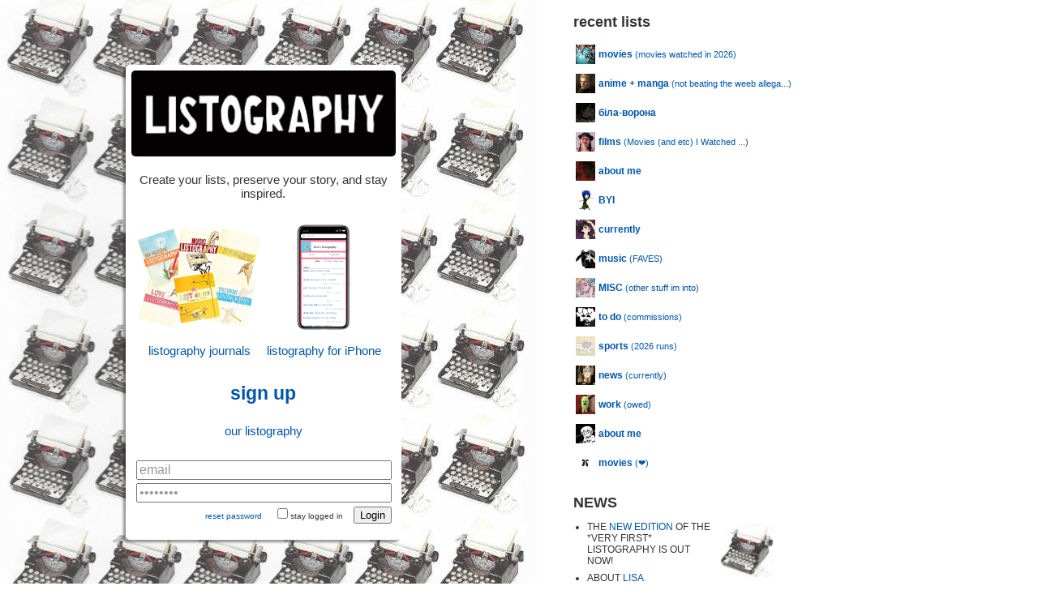

--- FILE ---
content_type: text/html; charset=UTF-8
request_url: https://listography.com/
body_size: 2489
content:
                                               <!DOCTYPE html PUBLIC "-//W3C//DTD XHTML 1.0 Transitional//EN" "http://www.w3.org/TR/xhtml1/DTD/xhtml1-transitional.dtd">
<html xmlns="http://www.w3.org/1999/xhtml" xml:lang="en" lang="en">
<head>
  <meta http-equiv="Content-Type" content="text/html; charset=utf-8" />
  <title>listography</title>

  <link rel="stylesheet" href="/static/css/style.rdde95f3082754c2396c4eeeeb32d0754.css" type="text/css" />
  <link rel="icon" type="image/png" href="/static/icon.png" />
  <script type="text/javascript">

g_init_hooks = [];


function g_add_init_hook(f)
{
    g_init_hooks.push(f);
}


window.onload = g_run_init_hooks;

function g_run_init_hooks()
{
    for (var i = 0; i != g_init_hooks.length; i++)
    {
        g_init_hooks[i]();
    }   
}

  </script>  <script src="/static/js/jquery.r10092eee563dec2dca82b77d2cf5a1ae.js" type="text/javascript"></script>  <script src="/static/js/util_views.r06a34f160d83f65b4f5507fd380f9f93.js" type="text/javascript"></script>  <script>jQuery.noConflict();</script>  </head>
<body class="front-page">    <div class="front-base ">
  <div class="front_main">
    <div class="logo">
      <img src="/static/img/logo.png"/>
      <h2>
        Create your lists, preserve your story, and stay inspired.
      </h2>
    </div>
    <div class="books">
      <a href="https://www.lisanola.com/journals">
        <img src="/static/books/six_books.png" />
        <p>listography journals</p>
      </a>
    </div>
    <div class="iphone">
      <a href="/action/iphone">
        <img src="/static/iphone/iphone.svg" />
        <p>listography for iPhone</p>
      </a>
    </div>
    <div style="clear: both"></div>
    <div class="menu">
      <hr/>  <div class="signup">
           <a href="/signup">sign up</a>
           <hr/>
         </div>  <a href="/listography">our listography</a>
    </div>
    <div class="login">
      <hr/>  <form method="post" action="https://listography.com/action/login-submit" style="margin: 0px">
           <input type="hidden" name="dest" value="" />  <table>
             <tr><td><input type="text" name="email_address" size="20" value="email" tabindex="1" id="login-email" class="login-input" /></td></tr>
             <tr><td><input type="password" name="password" size="20" value="password" tabindex="2" id="login-password" class="login-input" /></td></tr>
             <tr><td align="right">
                 <span style="font-size: 80%">
                   <a href="/signup?forgot=1">reset password</a>
                   &nbsp;
                   <input type="checkbox" name="stay_logged_in" id="stay_logged_in" value="1" /><label for="stay_logged_in">stay logged in</label>
                 </span>
                 <input type="submit" name="action_login_do" value="Login" style="margin-left: 10px;" />
             </td></tr>
           </table>
         </form>
         <script type="text/javascript">
           new InlineLabeledFieldView("login-email", "email");
           new InlineLabeledFieldView("login-password", "password");
         </script>  </div>
  </div> <!-- end front_main -->  <div class="sidebar-container">
  <div class="front_sidebar">
    <div>
      <span style="font-size: 150%; font-weight: bold;">recent lists</span>
    </div>
    <div style="margin-top: 0.5em">
      <table>  <tr>
           <td style="padding-top: 0.75em">
             <img src="/action/user-image?uid=2936187103" class="medium-user-photo" alt="user picture" />
           </td>
           <td style="padding-top: 0.75em">  <a href="https://listography.com/jodimckee/movies/movies_watched_in_2026">
               <b>movies </b>  <span class="smaller">(movies watched in 2026)</span>  </a>
           </td>
         </tr>  <tr>
           <td style="padding-top: 0.75em">
             <img src="/action/user-image?uid=3280225102" class="medium-user-photo" alt="user picture" />
           </td>
           <td style="padding-top: 0.75em">  <a href="https://listography.com/furipsu/anime___manga_/not_beating_the_weeb_allegations">
               <b>anime + manga  </b>  <span class="smaller">(not beating the weeb allega...)</span>  </a>
           </td>
         </tr>  <tr>
           <td style="padding-top: 0.75em">
             <img src="/action/user-image?uid=2387527006" class="medium-user-photo" alt="user picture" />
           </td>
           <td style="padding-top: 0.75em">  <a href="https://listography.com/voidless/%D0%B1%D1%96%D0%BB%D0%B0-%D0%B2%D0%BE%D1%80%D0%BE%D0%BD%D0%B0/0833517943">
               <b>біла-ворона </b>  </a>
           </td>
         </tr>  <tr>
           <td style="padding-top: 0.75em">
             <img src="/action/user-image?uid=4866627254" class="medium-user-photo" alt="user picture" />
           </td>
           <td style="padding-top: 0.75em">  <a href="https://listography.com/pbmoures/films/movies__and_etc__i_watched_in_26__were_back_babey_">
               <b>films </b>  <span class="smaller">(Movies (and etc) I Watched ...)</span>  </a>
           </td>
         </tr>  <tr>
           <td style="padding-top: 0.75em">
             <img src="/action/user-image?uid=4687722651" class="medium-user-photo" alt="user picture" />
           </td>
           <td style="padding-top: 0.75em">  <a href="https://listography.com/sammygull/about_me/4306717647">
               <b>about me </b>  </a>
           </td>
         </tr>  <tr>
           <td style="padding-top: 0.75em">
             <img src="/action/user-image?uid=6463021338" class="medium-user-photo" alt="user picture" />
           </td>
           <td style="padding-top: 0.75em">  <a href="https://listography.com/tobyscore/byi/0026610533">
               <b>BYI </b>  </a>
           </td>
         </tr>  <tr>
           <td style="padding-top: 0.75em">
             <img src="/action/user-image?uid=9068221516" class="medium-user-photo" alt="user picture" />
           </td>
           <td style="padding-top: 0.75em">  <a href="https://listography.com/folkmoss/currently/6009810373">
               <b>currently </b>  </a>
           </td>
         </tr>  <tr>
           <td style="padding-top: 0.75em">
             <img src="/action/user-image?uid=8066621567" class="medium-user-photo" alt="user picture" />
           </td>
           <td style="padding-top: 0.75em">  <a href="https://listography.com/littlefish/music/faves">
               <b>music </b>  <span class="smaller">(FAVES)</span>  </a>
           </td>
         </tr>  <tr>
           <td style="padding-top: 0.75em">
             <img src="/action/user-image?uid=3340821490" class="medium-user-photo" alt="user picture" />
           </td>
           <td style="padding-top: 0.75em">  <a href="https://listography.com/kokujohyako/misc/other_stuff_im_into">
               <b>MISC </b>  <span class="smaller">(other stuff im into)</span>  </a>
           </td>
         </tr>  <tr>
           <td style="padding-top: 0.75em">
             <img src="/action/user-image?uid=8204921731" class="medium-user-photo" alt="user picture" />
           </td>
           <td style="padding-top: 0.75em">  <a href="https://listography.com/retarded/to_do/commissions">
               <b>to do </b>  <span class="smaller">(commissions)</span>  </a>
           </td>
         </tr>  <tr>
           <td style="padding-top: 0.75em">
             <img src="/action/user-image?uid=6050521731" class="medium-user-photo" alt="user picture" />
           </td>
           <td style="padding-top: 0.75em">  <a href="https://listography.com/6050521731/sports/2026_runs">
               <b>sports </b>  <span class="smaller">(2026 runs)</span>  </a>
           </td>
         </tr>  <tr>
           <td style="padding-top: 0.75em">
             <img src="/action/user-image?uid=0266621750" class="medium-user-photo" alt="user picture" />
           </td>
           <td style="padding-top: 0.75em">  <a href="https://listography.com/maddest/news/currently">
               <b>news </b>  <span class="smaller">(currently)</span>  </a>
           </td>
         </tr>  <tr>
           <td style="padding-top: 0.75em">
             <img src="/action/user-image?uid=4066421742" class="medium-user-photo" alt="user picture" />
           </td>
           <td style="padding-top: 0.75em">  <a href="https://listography.com/mahyorka/work/owed">
               <b>work </b>  <span class="smaller">(owed)</span>  </a>
           </td>
         </tr>  <tr>
           <td style="padding-top: 0.75em">
             <img src="/action/user-image?uid=1895221742" class="medium-user-photo" alt="user picture" />
           </td>
           <td style="padding-top: 0.75em">  <a href="https://listography.com/scottpiIgrim/about_me/2387010533">
               <b>about me </b>  </a>
           </td>
         </tr>  <tr>
           <td style="padding-top: 0.75em">
             <img src="/action/user-image?uid=2266621749" class="medium-user-photo" alt="user picture" />
           </td>
           <td style="padding-top: 0.75em">  <a href="https://listography.com/sldrhnd/movies/%E2%9D%A4%EF%B8%8E">
               <b>movies </b>  <span class="smaller">(❤︎)</span>  </a>
           </td>
         </tr>  </table>
    </div>   <div style="margin-top: 2em">
          <span class="non-colored-link" style="font-size: 150%; font-weight: bold;"><a href="/listography">NEWS</a></span>
        </div>
        <div class="ideas" style="margin: 1em 0 1em 0; max-width: 250px">   <a href="/listography"><img src="/action/user-image?uid=2818809994" alt="user image" /></a>  
  <ul>
    <li>THE <a href="https://www.chroniclebooks.com/products/listography-journal-updated-edition" target="_blank" rel="nofollow">NEW EDITION</a> OF THE *VERY FIRST* LISTOGRAPHY IS OUT NOW! <span class="gend-link"></span></li>
    <li>ABOUT <a href="https://www.lisanola.com" target="_blank" rel="nofollow">LISA</a> <span class="gend-link"></span></li>
    <li><a href="https://listography.com/listography" target="_blank" rel="nofollow">NOTICES &amp; TERMS</a> <span class="gend-link"></span></li>
  </ul>
 </div>  </div>
</div>
 </div> <!-- end front-base -->  <div style="clear:both"></div>
<div class="page-footer">  <span class="footer-link">
  <a href="/listography">our listography</a>
  <a href="/listography/guide/1376617076">guide</a>
  <a href="/listography/about_us/2643617076">about</a>
  <a href="/listography/privacy/2127117076">privacy</a>
  <a href="/listography/terms/2196617076">terms</a>
  <a href="/listography/contact/2942417076">contact</a>
</span>
 </div>
<div style="clear: both">&nbsp;</div>   </body>
</html>
 

--- FILE ---
content_type: image/svg+xml
request_url: https://listography.com/static/iphone/iphone.svg
body_size: 49020
content:
<svg xmlns="http://www.w3.org/2000/svg" xmlns:xlink="http://www.w3.org/1999/xlink" viewBox="0 0 65.8 132"><defs><style>.cls-1,.cls-11,.cls-23,.cls-6,.cls-9{fill:none;}.cls-2{fill:#f67294;}.cls-10,.cls-3,.cls-4,.cls-7,.cls-8{fill:#fff;}.cls-24,.cls-4{font-size:2.93px;}.cls-12,.cls-16,.cls-18,.cls-19,.cls-21,.cls-22,.cls-25,.cls-26,.cls-28,.cls-4{font-family:HelveticaNeue-Medium, Helvetica Neue;font-weight:500;}.cls-5{clip-path:url(#clip-path);}.cls-6,.cls-7,.cls-8,.cls-9{stroke:#fff;}.cls-11,.cls-23,.cls-6,.cls-7{stroke-width:0.5px;}.cls-8{stroke-width:3px;}.cls-9{stroke-width:0.25px;}.cls-10,.cls-9{opacity:0.5;}.cls-11,.cls-23{stroke:#a9a9a9;}.cls-11{stroke-linecap:round;stroke-linejoin:round;}.cls-12,.cls-18,.cls-22{font-size:3.11px;}.cls-12{fill:#9c9c9c;}.cls-13,.cls-22{letter-spacing:-0.02em;}.cls-14{letter-spacing:0em;}.cls-15,.cls-18,.cls-21,.cls-25,.cls-26{fill:#3274b5;}.cls-16{font-size:4.39px;}.cls-17{letter-spacing:-0.07em;}.cls-19,.cls-21,.cls-28{font-size:2.56px;}.cls-20{letter-spacing:-0.02em;}.cls-23{opacity:0.72;}.cls-24{fill:#3274c6;font-family:HelveticaNeue-Bold, Helvetica Neue;font-weight:700;}.cls-26,.cls-27{letter-spacing:-0.02em;}.cls-28{fill:#a9a9a9;}.cls-29{fill:#00c6ff;opacity:0.7;}.cls-30{fill:url(#Magenta_Yellow);}.cls-31{fill:url(#Magenta_Yellow-2);}.cls-32{fill:url(#Magenta_Yellow-3);}.cls-33{fill:url(#linear-gradient);}.cls-34{fill:url(#Magenta_Yellow-4);}.cls-35{fill:url(#Magenta_Yellow-5);}.cls-36{fill:url(#linear-gradient-2);}</style><clipPath id="clip-path"><polygon class="cls-1" points="53.2 8.7 50.4 5.5 55.9 5.5 53.2 8.7"/></clipPath><linearGradient id="Magenta_Yellow" x1="16.79" y1="26.82" x2="12.99" y2="27.37" gradientUnits="userSpaceOnUse"><stop offset="0" stop-color="#fff33b"/><stop offset="0.07" stop-color="#f6d955"/><stop offset="0.13" stop-color="#efc768"/><stop offset="0.2" stop-color="#ebbc73"/><stop offset="0.28" stop-color="#eab877"/><stop offset="0.67" stop-color="#da9087"/><stop offset="0.89" stop-color="#cd6c8f"/><stop offset="1" stop-color="#be2f92"/></linearGradient><linearGradient id="Magenta_Yellow-2" x1="8.67" y1="26.38" x2="13.3" y2="26.38" xlink:href="#Magenta_Yellow"/><linearGradient id="Magenta_Yellow-3" x1="15.85" y1="23.3" x2="12.79" y2="27.45" xlink:href="#Magenta_Yellow"/><linearGradient id="linear-gradient" x1="12.29" y1="22.85" x2="12.73" y2="28.45" gradientUnits="userSpaceOnUse"><stop offset="0" stop-color="#fff33b"/><stop offset="0.07" stop-color="#f6d955"/><stop offset="0.13" stop-color="#efc768"/><stop offset="0.2" stop-color="#ebbc73"/><stop offset="0.28" stop-color="#eab877"/><stop offset="0.67" stop-color="#da9087"/><stop offset="0.89" stop-color="#cd6c8f"/></linearGradient><linearGradient id="Magenta_Yellow-4" x1="10.44" y1="30.98" x2="14.2" y2="27.54" xlink:href="#Magenta_Yellow"/><linearGradient id="Magenta_Yellow-5" x1="9.07" y1="28.34" x2="13.38" y2="28.34" xlink:href="#Magenta_Yellow"/><linearGradient id="linear-gradient-2" x1="12.96" y1="30.14" x2="17.34" y2="30.14" gradientUnits="userSpaceOnUse"><stop offset="0" stop-color="#d0748d"/><stop offset="0.01" stop-color="#d17b89"/><stop offset="0.06" stop-color="#d79d78"/><stop offset="0.11" stop-color="#dbb86a"/><stop offset="0.17" stop-color="#decb61"/><stop offset="0.22" stop-color="#e0d65b"/><stop offset="0.28" stop-color="#e1da59"/><stop offset="0.67" stop-color="#24b34b"/><stop offset="0.89" stop-color="#21777e"/><stop offset="1" stop-color="#2e3192"/></linearGradient></defs><title>Listography_IPhone_X</title><g id="Layer_1" data-name="Layer 1"><path class="cls-2" d="M56.3,128.7H9.5a7.2,7.2,0,0,1-7.2-7.2V9A7.1,7.1,0,0,1,9.5,1.9H56.3A7.1,7.1,0,0,1,63.5,9V121.5A7.2,7.2,0,0,1,56.3,128.7Z"/><rect class="cls-3" x="5.9" y="21.3" width="53.9" height="11.48" rx="1.1"/><rect class="cls-3" x="6" y="34.5" width="53.9" height="6.13" rx="0.7"/><rect class="cls-3" x="6" y="42.4" width="53.9" height="86.3" rx="0.9"/><path d="M63.5,18.7H2.3C2.3,9.4,0,1.9,19.2,1.9H46.6c19.5-.8,16.9,7.5,16.9,16.8Z"/><text class="cls-4" transform="translate(8.1 8.7)">4:37</text><g class="cls-5"><ellipse class="cls-6" cx="53.2" cy="9.1" rx="2.7" ry="2.4"/><ellipse class="cls-6" cx="53.2" cy="9.1" rx="1.7" ry="1.5"/><ellipse class="cls-7" cx="53.2" cy="9.1" rx="0.8" ry="0.7"/><path class="cls-8" d="M50.8,6"/></g><line class="cls-6" x1="50.3" y1="6.6" x2="50.3" y2="8.6"/><line class="cls-6" x1="49.5" y1="7.1" x2="49.5" y2="8.6"/><line class="cls-6" x1="48.7" y1="7.6" x2="48.7" y2="8.6"/><line class="cls-6" x1="47.9" y1="8.1" x2="47.9" y2="8.6"/><rect class="cls-9" x="55.8" y="6.7" width="3.7" height="1.75" rx="0.4"/><path class="cls-10" d="M59.9,7.6a.2.2,0,0,1-.2.2V7.4Z"/><rect class="cls-3" x="56" y="6.9" width="3.3" height="1.37" rx="0.2"/><rect class="cls-3" x="4.9" y="11.4" width="56" height="5.67" rx="2.8"/><circle class="cls-11" cx="8.1" cy="14" r="1"/><line class="cls-11" x1="8.7" y1="14.8" x2="9.5" y2="15.8"/><text class="cls-12" transform="translate(11.7 15.4)">Sea<tspan class="cls-13" x="5.5" y="0">r</tspan><tspan class="cls-14" x="6.5" y="0">ch</tspan></text><circle class="cls-15" cx="32.9" cy="34.7" r="0.1"/><circle class="cls-15" cx="32.9" cy="35.2" r="0.1"/><circle class="cls-15" cx="32.9" cy="35.7" r="0.1"/><circle class="cls-15" cx="32.9" cy="36.3" r="0.1"/><circle class="cls-15" cx="32.9" cy="36.8" r="0.1"/><circle class="cls-15" cx="32.9" cy="37.3" r="0.1"/><circle class="cls-15" cx="32.9" cy="37.8" r="0.1"/><circle class="cls-15" cx="32.9" cy="38.3" r="0.1"/><circle class="cls-15" cx="32.9" cy="38.9" r="0.1"/><circle class="cls-15" cx="32.9" cy="39.4" r="0.1"/><circle class="cls-15" cx="32.9" cy="39.9" r="0.1"/><circle class="cls-15" cx="32.9" cy="40.4" r="0.1"/><text class="cls-16" transform="translate(20.5 28.5)">lisa<tspan class="cls-17" x="6.8" y="0">’</tspan><tspan x="7.7" y="0">s listography</tspan></text><text class="cls-18" transform="translate(15.4 38.2)">sync</text><text class="cls-18" transform="translate(39.8 38.4)">c<tspan class="cls-13" x="1.7" y="0">r</tspan><tspan x="2.8" y="0">eate list</tspan></text><text class="cls-19" transform="translate(22.4 45.5)"><tspan class="cls-20">r</tspan><tspan x="0.9" y="0">ecent</tspan></text><text class="cls-21" transform="translate(33.4 45.5)">folders</text><text class="cls-21" transform="translate(44.8 45.5)">categories</text><text class="cls-22" transform="translate(7.8 53.6)">r<tspan class="cls-14" x="1" y="0">ecent</tspan></text><line class="cls-23" x1="7.8" y1="54.5" x2="57.8" y2="54.5"/><text class="cls-24" transform="translate(7.9 58.2)">films<tspan class="cls-25" x="6.7" y="0" xml:space="preserve"> (music </tspan><tspan class="cls-26" x="17.2" y="0">r</tspan><tspan class="cls-25" x="18.2" y="0">elated films)</tspan></text><text class="cls-24" transform="translate(7.9 68.6)">music<tspan class="cls-25" x="8.4" y="0" xml:space="preserve"> (songs for my funeral)</tspan></text><text class="cls-24" transform="translate(7.9 79.1)">pets<tspan class="cls-25" x="6.1" y="0" xml:space="preserve"> (puppy dog notes)</tspan></text><text class="cls-24" transform="translate(7.9 89.5)">to do<tspan class="cls-25" x="7.2" y="0" xml:space="preserve"> (new year goals)</tspan></text><text class="cls-24" transform="translate(7.9 100)">moving list<tspan class="cls-25" x="15.2" y="0" xml:space="preserve"> (our new place)</tspan></text><text class="cls-24" transform="translate(7.9 110.4)">check list<tspan class="cls-25" x="13.4" y="0" xml:space="preserve"> (th</tspan><tspan class="cls-26" x="17.7" y="0">r</tspan><tspan class="cls-25" x="18.6" y="0">ee day traveling)</tspan></text><text class="cls-24" transform="translate(7.9 116.3)">books<tspan class="cls-25" x="8.6" y="0" xml:space="preserve"> (graphic novels to </tspan><tspan class="cls-26" x="34.4" y="0">r</tspan><tspan class="cls-25" x="35.3" y="0">ead)</tspan></text><text class="cls-24" transform="translate(7.9 125.7)">g<tspan class="cls-27" x="1.8" y="0">r</tspan><tspan x="2.9" y="0">oceries</tspan><tspan class="cls-25" x="13.2" y="0" xml:space="preserve"> (family coming)</tspan></text><text class="cls-28" transform="translate(31.9 62.1)"><tspan xml:space="preserve">Nov 24 2018    a</tspan><tspan class="cls-20" x="18.9" y="0">r</tspan><tspan x="19.8" y="0">chive</tspan></text><text class="cls-28" transform="translate(32.4 74.2)"><tspan xml:space="preserve">Nov 20 2018    private</tspan></text><text class="cls-28" transform="translate(36.3 84.6)"><tspan xml:space="preserve">Nov 8 2018    main</tspan></text><text class="cls-28" transform="translate(36.3 95)"><tspan xml:space="preserve">Nov 1 2018    main</tspan></text><text class="cls-28" transform="translate(34.9 105.5)"><tspan xml:space="preserve">Jul 6 2018    a</tspan><tspan class="cls-20" x="16.3" y="0">r</tspan><tspan x="17.1" y="0">chive</tspan></text><text class="cls-28" transform="translate(36.7 121.3)"><tspan xml:space="preserve">Feb 8 2018    main</tspan></text><image width="360" height="722" transform="scale(0.18)" xlink:href="[data-uri]"/></g><g id="Layer_33" data-name="Layer 33"><path class="cls-29" d="M6.9,21.3H17.3a0,0,0,0,1,0,0V32.7a0,0,0,0,1,0,0H7a1.1,1.1,0,0,1-1.1-1.1V22.3a1,1,0,0,1,1-1Z"/><path class="cls-30" d="M13.4,28.2s1.6.5,2-.3.9-1.2,1.4-.9-1.4-1.7-2.5-.9-1.1,1-1.1,1A.8.8,0,0,0,13.4,28.2Z"/><path class="cls-31" d="M11.8,26.4h-.4a2.2,2.2,0,0,1-2.7-1.4s.1,3,2.4,2.8l1.7.2.5-1Z"/><path class="cls-32" d="M13.4,25.5A2.8,2.8,0,0,1,16,23.4s-1.9,1.4-1.5,2.6-1.2,1.4-1.2,1.4l-.5-1.5Z"/><path class="cls-33" d="M13.1,28.1a3,3,0,0,1-1.5-2.8c.2-1.9.8-1.8,1-2.4a3.3,3.3,0,0,1,.8,2.2,7.6,7.6,0,0,0,0,1.6V27Z"/><path class="cls-34" d="M13.7,28.6A2.2,2.2,0,0,1,12,30.3c-1.6.4-.9,1.2-.9,1.2S9.2,30,12.8,27.9l.8.2Z"/><path class="cls-35" d="M12.4,28.6a3.3,3.3,0,0,1-2.6.4s-.5-.3-.7,0-.2-1.5,3.7-1.4c0,0,.9.1.4.4Z"/><path class="cls-36" d="M16.3,32.7S15.8,29,13,28.1c0,0-.1-.4,0-.5s.4,0,.4,0,3.2,1.8,3.9,4.4v.7Z"/></g></svg>